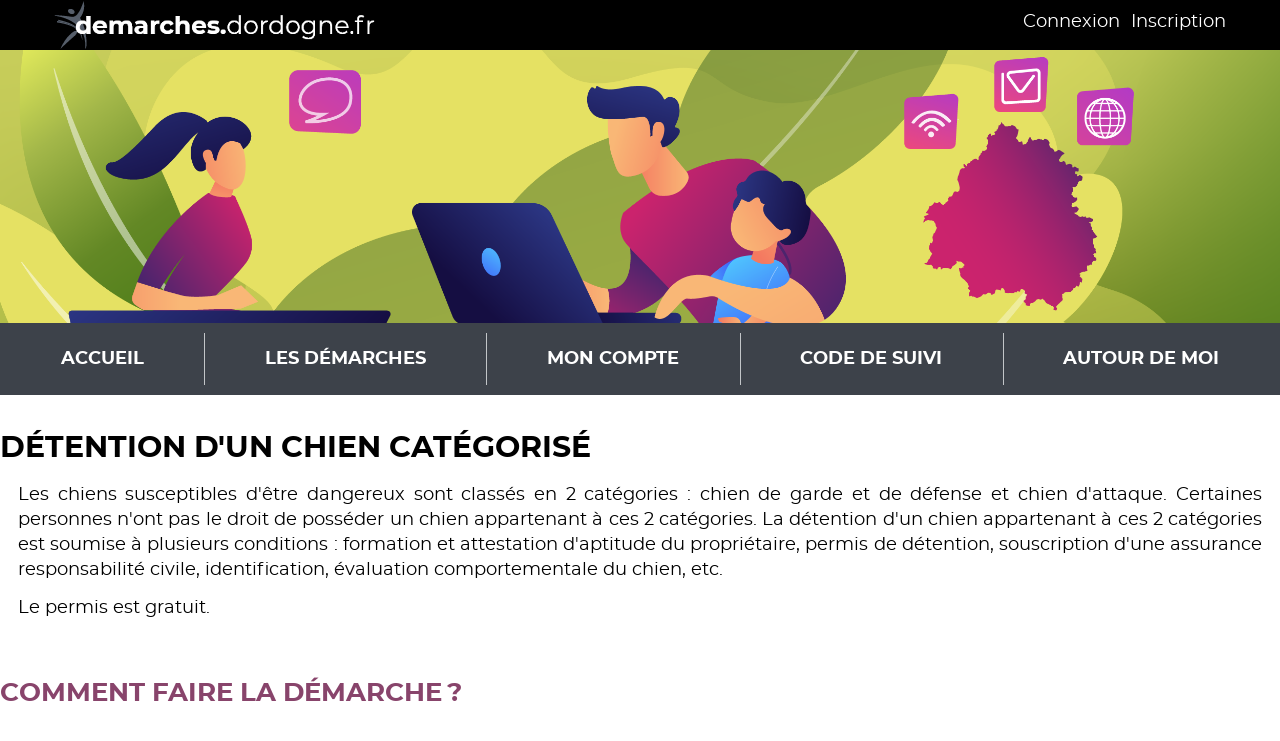

--- FILE ---
content_type: text/html; charset=utf-8
request_url: https://atd24.demarches.dordogne.fr/guide-des-aides/aides-atd24/etat-civil-et-citoyennete/demande-dun-permis-de-detention-dun-chie/
body_size: 6844
content:
<!DOCTYPE html>

<html lang="fr" >
  <head>
    <meta charset="UTF-8"><!-- 🔥 -->
    <meta http-equiv="X-UA-Compatible" content="IE=edge" />
    <meta name="viewport" content="width=device-width, initial-scale=1.0">
    <title>Détention d’un chien catégorisé | Portail départemental de démarches</title>
    
    
    
      <meta name="description" content="demarches.dordogne.fr s’adresse à tous. Véritable plateforme d’accès aux services proposés par les collectivités locales du territoire périgourdin, elle a pour objectif d’en simplifier et d’en sécuriser l’accès tout en vous informant sur les demandes que vous pouvez réaliser auprès de chacune d’entre elles." />
    
    
    
  
  
    
  
  
    
  

    
      <meta name="theme-color" content="#f4f7fa">
      <meta name="msapplication-navbutton-color" content="#f4f7fa">
    
    <meta name="apple-mobile-web-app-title" content="Portail départemental de démarches">
    <link rel="manifest" href="/manifest.json">
    
      <meta name="apple-mobile-web-app-capable" content="yes">
    
    
  
    
  
    <script src="/static/xstatic/jquery.min.js"></script>
  
  



    
      
        <link rel="stylesheet" type="text/css" href="/static/dordogne-cd24/style.css?20260115.1926">
      
    
    
    
    
    
  
    <script>
      const PUBLIK_PORTAL_AGENT_URL = "https://agents\u002Datd24.demarches.dordogne.fr/";
      const PUBLIK_PORTAL_AGENT_TITLE = "Portail Agent";
    </script>
  
  <script src="/static/js/combo.public.js?20260115.1926" defer></script>
  <script src="/static/js/combo.back.js?20260115.1926" async></script>
  
    <script src="/static/dordogne-cd24/extra.js?20260115.1926" async></script>
  
  
  


    
      
    
  </head>
  <body class="
  
  
  page-demande-dun-permis-de-detention-dun-chie
  page-template-standard
  section-guide-des-aides
  
  
  anonymous-user

" 
  data-api-root="/api/"
  
  
  

>
    
      <nav id="nav-skip" role="navigation" aria-label="accès rapides">
        <ul>
          
  
            <li><a href="#main-content">Aller au contenu</a></li>
            <li><a href="#nav">Aller au menu</a></li>
          
  

        </ul>
      </nav>
    

    <div id="page" >

      
        <header role="banner" class="site-header">
          <div id="header-wrapper" >
            
            <div id="header" class="header-width">
              
              <div id="top">
                
  
  <h1 id="logo" class="has-logo">
    <a title="Accueil - Portail départemental de démarches" accesskey="1" href="https://atd24.demarches.dordogne.fr/">
      
        <span class="site-title">
          Portail départemental de démarches
        </span>
      
    </a>
  </h1>


                
                  
  
  
  <div id="toplinks">
    <ul class="toplinks--list login">
      
        
          
            <li class="toplinks--list-item">
              <a accesskey="2" class="login-link" href="/login/?next=%2Fguide-des-aides%2Faides-atd24%2Fetat-civil-et-citoyennete%2Fdemande-dun-permis-de-detention-dun-chie%2F"
              >Connexion

                
                  </a>
                  </li><li class="toplinks--list-item">
                    <a class="registration" href="https://connexion.demarches.dordogne.fr/register/?next=https%3A%2F%2Fatd24.demarches.dordogne.fr%2Fguide-des-aides%2Faides-atd24%2Fetat-civil-et-citoyennete%2Fdemande-dun-permis-de-detention-dun-chie%2F"
                    >Inscription
</a>
            </li>
          
        
      
    </ul>
  </div>




                
              </div>
              
            </div> <!-- header -->
            
          </div> <!-- header-wrapper -->
        </header>
      

      
        
  

<nav role="navigation" class="site-nav">
  <div id="nav-wrapper" class="gru-nav-wrapper">
    
    <div id="nav" class="nav-width gru-nav">
      
      <button id="nav-button" class="gru-nav-button" aria-labelledby="nav-button--label">
        <span class="sr-only" id="nav-button--label">Ouvrir le menu</span>
        <span class="icon-bar icon-bar-1"></span>
        <span class="icon-bar icon-bar-2"></span>
        <span class="icon-bar icon-bar-3"></span>
      </button>
      
        

  <ul class="menu ">
    <li data-menu-page-id="1" class=" menu--item menu-index "><a
            
            href="https://demarches.dordogne.fr/"
            class="menu--link"><span class="menu--label">Accueil</span></a></li><li data-menu-page-id="2" class="contains-subentries menu--item menu-tests "><a
            
            href="https://demarches.dordogne.fr/tests/"
            class="menu--link"><span class="menu--label">Les démarches</span></a><ul class="submenu hide-on-escape"><li data-menu-page-id="3" class=" submenu--item menu-particuliers-a684 "><a
            
            href="https://demarches.dordogne.fr/demarches/profil-particuliers/"
            class="submenu--link"><span class="submenu--label">Particuliers</span></a></li><li data-menu-page-id="4" class=" submenu--item menu-associations "><a
            
            href="https://demarches.dordogne.fr/demarches/profil-associations/"
            class="submenu--link"><span class="submenu--label">Associations</span></a></li><li data-menu-page-id="5" class=" submenu--item menu-entreprises "><a
            
            href="https://demarches.dordogne.fr/demarches/profil-entreprises/"
            class="submenu--link"><span class="submenu--label">Entreprises</span></a></li><li data-menu-page-id="6" class=" submenu--item menu-collectivites-etablissements "><a
            
            href="https://demarches.dordogne.fr/demarches/profil-collectivites-etablissements/"
            class="submenu--link"><span class="submenu--label">Collectivités - Etablissements</span></a></li></ul></li><li data-menu-page-id="8" class="contains-subentries menu--item menu-mon-compte-2 "><a
            
            href="https://demarches.dordogne.fr/mon-espace/"
            class="menu--link"><span class="menu--label">Mon compte</span></a><ul class="submenu hide-on-escape"><li data-menu-page-id="9" class=" submenu--item menu-se-connecter "><a
            
            href="https://connexion.demarches.dordogne.fr/login"
            class="submenu--link"><span class="submenu--label">Se connecter</span></a></li><li data-menu-page-id="10" class=" submenu--item menu-mes-demarches "><a
            
            href="https://demarches.dordogne.fr/mon-espace/mes-demarches/"
            class="submenu--link"><span class="submenu--label">Mes demarches</span></a></li><li data-menu-page-id="11" class=" submenu--item menu-porte-documents "><a
            
            href="https://porte-document.demarches.dordogne.fr/"
            class="submenu--link"><span class="submenu--label">Porte-documents</span></a></li></ul></li><li data-menu-page-id="12" class=" menu--item menu-code-de-suivi "><a
            
            href="https://demarches.dordogne.fr/code-de-suivi/"
            class="menu--link"><span class="menu--label">Code de suivi</span></a></li><li data-menu-page-id="13" class=" menu--item menu-autour-de-moi "><a
            
            href="https://cd24-test.dordogne.fr/information-transversale/cartographie-generale-de-tous-les-annuaires"
            class="menu--link"><span class="menu--label">Autour de moi</span></a></li>
  </ul>


        

  
  
  
  
  
  


      
      <div class="gru-nav-mask"></div>
      
    </div> <!-- nav -->
    
  </div> <!-- nav-wrapper -->
</nav>


  <script>
    (function() {
      const nav_button = document.getElementById('nav-button');
      const nav_button_label = document.getElementById('nav-button--label');
      nav_button.addEventListener('click', function() {
        if (nav_button.classList.toggle('toggled')) {
          nav_button_label.textContent = 'Fermer le menu';
        } else {
          nav_button_label.textContent = 'Ouvrir le menu';
        }
      });
    })();
  </script>



      

      
  
      
  
    
  


      <main role="main">
        <div id="main-content-wrapper" class="page-width">
          <div id="main-content">

            
              
  
                
                  <div id="messages" class="messages-login">
                    <ul class="messages">
                      
                    </ul>
                  </div>
                
              
  

  
  
  
  
  
  



            

            
            <div id="content" class="central-content gru-content">
              
              
  
    
      
      <div id="columns-wrapper">
        
          

  
  
  
  
  
  


        
        <div id="columns" class="clearfix">
          
            
            

  
  
  
  
    <div class="combo-cell cell text-cell textcell   "
         
         data-ajax-cell-url="/ajax/cell/97/data_textcell-129/"
         data-ajax-cell-loading-message="Chargement…"
         data-ajax-cell-error-message="Erreur au chargement"
         
         
           data-extra-context="[base64]%3A1vgS4Q%3A8X7D0RJ9Xwtj_cx6DklMnaNt79HG9A3cX0eiGx8UY_8"
         
    ><div>
  



  
  <h1 style="text-align: justify;">D&eacute;tention d&#39;un chien cat&eacute;goris&eacute;</h1>

<p style="text-align: justify;">Les chiens susceptibles d&#39;&ecirc;tre dangereux sont class&eacute;s en 2&nbsp;cat&eacute;gories&nbsp;: chien de garde et de d&eacute;fense et chien d&#39;attaque. Certaines personnes n&#39;ont pas le droit de poss&eacute;der un chien appartenant &agrave; ces 2&nbsp;cat&eacute;gories. La d&eacute;tention d&#39;un chien appartenant &agrave; ces 2&nbsp;cat&eacute;gories est soumise &agrave; plusieurs conditions&nbsp;: formation et attestation d&#39;aptitude du propri&eacute;taire, permis de d&eacute;tention, souscription d&#39;une assurance responsabilit&eacute; civile, identification, &eacute;valuation comportementale du chien, etc.<!--EndFragment--></p>

<p style="text-align: justify;">Le permis est gratuit.</p>

<p>&nbsp;</p>

<h2 style="text-align: justify;">Comment faire la d&eacute;marche ?</h2>

<p>&nbsp;</p>

<p style="text-align: justify;">La d&eacute;tention d&#39;un chien de 2&egrave;me cat&eacute;gorie est soumise &agrave; la d&eacute;livrance d&quot;un permis de d&eacute;tention par le maire de votre commune de r&eacute;sidence.</p>

<p style="text-align: justify;">&nbsp;</p>

<p style="text-align: center;"><strong><a class="file-link" href="https://www.service-public.fr/particuliers/vosdroits/R15679" target="_blank">Dossier de demande de permis de d&eacute;tention d&#39;un chien dangereux</a></strong></p>

<p style="text-align: justify;">&nbsp;</p>

<p style="text-align: justify;">Si votre chien a moins de 8 mois et n&#39;a en cons&eacute;quence pas encore fait l&#39;objet de l&#39;&eacute;valuation comportementale, il vous est d&eacute;livr&eacute; un permis provisoire valable jusqu&#39;au 1 an de votre chien. Apr&egrave;s il faudra redemander un permis de d&eacute;tention valable sans limitation de dur&eacute;e.</p>

<p style="text-align: justify;">&nbsp;</p>

<p style="text-align: center;"><strong><a class="file-link" href="https://www.service-public.fr/particuliers/vosdroits/R52224" target="_blank">Dossier de demande de permis provisoire d&#39;un chien dangereux</a></strong></p>

<p>&nbsp;</p>

<p style="text-align: justify;"><!--StartFragment--></p>

<p>&nbsp;</p>

<p>Vous trouverez ci-dessous les coordonn&eacute;es de la mairie en s&eacute;lectionnant dans la liste d&eacute;roulante la commune souhait&eacute;e.</p>

</div></div>
  
    <div class="combo-cell cell text-cell textcell   "
         
         data-ajax-cell-url="/ajax/cell/97/data_textcell-128/"
         data-ajax-cell-loading-message="Chargement…"
         data-ajax-cell-error-message="Erreur au chargement"
         
         
           data-extra-context="[base64]%3A1vgS4Q%3A8X7D0RJ9Xwtj_cx6DklMnaNt79HG9A3cX0eiGx8UY_8"
         
    ><div>
  



  
  <p>(<em>Les informations relativent &agrave; la demande de d&eacute;livrance d&#39;un permis de d&eacute;tention d&#39;un chien cat&eacute;goris&eacute; du site service-public.fr&nbsp;: <a class="external-link" href="https://www.service-public.fr" target="_blank">https://www.service-public.fr</a></em>)</p>

<p><!--StartFragment-->(<em>Mise &agrave; jour le 20/05/2022)</em><!--EndFragment--></p>

</div></div>
  
  
  


          
        </div>
        
          

  
  
  
  
  
  


        
      </div>
    
  

              
            </div> <!-- #content -->
            

          </div> <!-- #main-content -->
        </div> <!-- #main-content-wrapper -->
      </main>

      
        <footer role="contentinfo" class="site-footer">
          
          <div id="footer-wrapper">
            <div id="footer" class="footer-width clearfix">
              
              
  
  

  
  
  
  
    <div class="combo-cell cell parent-content-cell parentcontentcell   "
         
         data-ajax-cell-url="/ajax/cell/1/data_parentcontentcell-181/"
         data-ajax-cell-loading-message="Chargement…"
         data-ajax-cell-error-message="Erreur au chargement"
         
         
           data-extra-context="[base64]%3A1vgS4Q%3A8X7D0RJ9Xwtj_cx6DklMnaNt79HG9A3cX0eiGx8UY_8"
         
    ><div></div></div>
  
    <div class="combo-cell cell text-cell textcell  grid-1-4 "
         
         data-ajax-cell-url="/ajax/cell/1/data_textcell-10/"
         data-ajax-cell-loading-message="Chargement…"
         data-ajax-cell-error-message="Erreur au chargement"
         
         
           data-extra-context="[base64]%3A1vgS4Q%3A8X7D0RJ9Xwtj_cx6DklMnaNt79HG9A3cX0eiGx8UY_8"
         
    ><div>
  



  
  <p><img alt="" src="/media/uploads/2020/05/28/logo-footer2x.png" style="height: 101px; width: 250px;" /></p>

<p><strong>PLATEFORME MULTI COLLECTIVIT&Eacute;S</strong><br />
&nbsp;</p>

</div></div>
  
    <div class="combo-cell cell text-cell textcell  grid-1-3 "
         
         data-ajax-cell-url="/ajax/cell/1/data_textcell-11/"
         data-ajax-cell-loading-message="Chargement…"
         data-ajax-cell-error-message="Erreur au chargement"
         
         
           data-extra-context="[base64]%3A1vgS4Q%3A8X7D0RJ9Xwtj_cx6DklMnaNt79HG9A3cX0eiGx8UY_8"
         
    ><div>
  



  
  <p><strong>PORT&Eacute;E PAR LE CONSEIL DEPARTEMENTAL DORDOGNE-PERIGORD</strong></p>

<p>2 rue Paul Louis Courier CS11200<br />
24019 PERIGUEUX</p>

</div></div>
  
    <div class="combo-cell cell text-cell textcell  grid-1-3 "
         
         data-ajax-cell-url="/ajax/cell/1/data_textcell-12/"
         data-ajax-cell-loading-message="Chargement…"
         data-ajax-cell-error-message="Erreur au chargement"
         
         
           data-extra-context="[base64]%3A1vgS4Q%3A8X7D0RJ9Xwtj_cx6DklMnaNt79HG9A3cX0eiGx8UY_8"
         
    ><div>
  



  
  <ul style="list-style: none;margin-top:0px; padding-left:0px">
	<li><a href="https://formulaires.demarches.dordogne.fr/idee_signalement/"><img src="[data-uri]" style="vertical-align:middle;margin-right:5px;" />Une id&eacute;e, un &eacute;l&eacute;ment &agrave; signaler ?</a></li>
	<li><a href="#"><img src="[data-uri]" style="vertical-align:middle;margin-right:3px;" /> Plus d&#39;aide sur l&#39;utilisation ?</a></li>
</ul>

</div></div>
  
    <div class="combo-cell cell link-list-cell linklistcell  grid-1-5 "
         
         data-ajax-cell-url="/ajax/cell/1/data_linklistcell-8/"
         data-ajax-cell-loading-message="Chargement…"
         data-ajax-cell-error-message="Erreur au chargement"
         
         
           data-extra-context="[base64]%3A1vgS4Q%3A8X7D0RJ9Xwtj_cx6DklMnaNt79HG9A3cX0eiGx8UY_8"
         
    ><div>

  <div class="links-list"><ul><li class=""><a href="https://demarches.dordogne.fr/mentions-legales-2/">Mentions légales</a></li><li class=""><a href="https://demarches.dordogne.fr/contact/">Contact</a></li><li class=""><a href="https://demarches.dordogne.fr/accessibilite/">Accessibilité</a></li></ul></div>

</div></div>
  
  
  



              
                
  <div class="back-top">
  <a class="back-top--link" href="#nav-skip" accesskey="t" aria-label="Retour en haut de page">
    <span class="back-top--link-label">
      
        Retour
      
    </span>
  </a>
</div>


  <script>
    var back_top_scrollY;
    $(function(){
      var back_top_link = document.querySelector('.back-top--link');
      var is_fixed = getComputedStyle(back_top_link, null).getPropertyValue("position") === "fixed";
      if (is_fixed) {
        back_top_link.classList.add('back-top-scrollY');
        back_top_scroll_Y = new ComboScrollY({
          limit: 200,
          below: function(){
            
              back_top_link.classList.add('below-scroll-limit');
              back_top_link.classList.remove('above-scroll-limit');
            
          },
          above: function(){
            
              back_top_link.classList.add('above-scroll-limit');
              back_top_link.classList.remove('below-scroll-limit');
            
          }
        });
      }
    });
  </script>



              
            </div>
          </div>
          
        </footer>
      
    </div> <!-- #page -->
    
    


  <script type="text/javascript">
    if (navigator.doNotTrack != '1') {
      var _paq = window._paq || [];
  /* tracker methods like "setCustomDimension" should be called before "trackPageView" */
  _paq.push(['trackPageView']);
  _paq.push(['enableLinkTracking']);
  (function() {
    var u="//matomo.dordogne.fr/";
    _paq.push(['setTrackerUrl', u+'matomo.php']);
    _paq.push(['setSiteId', '3']);
    var d=document, g=d.createElement('script'), s=d.getElementsByTagName('script')[0];
    g.type='text/javascript'; g.async=true; g.defer=true; g.src=u+'matomo.js'; s.parentNode.insertBefore(g,s);
  })();
    }
  </script>


    
  
    
    
      <script src="/service-worker-registration.js"></script>
    
  


  </body>
</html>


--- FILE ---
content_type: application/javascript
request_url: https://atd24.demarches.dordogne.fr/static/dordogne-cd24/extra.js?20260115.1926
body_size: 106
content:
function handle_details_display() {
  $('div.contact-commune select, div.contact-commune-rgpd select, div.coordonnees-generales select').on('change', function() {
    var $parent = $(this).parent();
    $parent.find('> div').hide();
    $parent.find('div#commune-' + this.value).show();
  });
}

$(function() {
  handle_details_display();
  $(document).on('combo:cell-loaded load', function() {
    handle_details_display();
    $('div.contact-commune select, div.coordonnees-generales select').trigger('change');
  });
});
